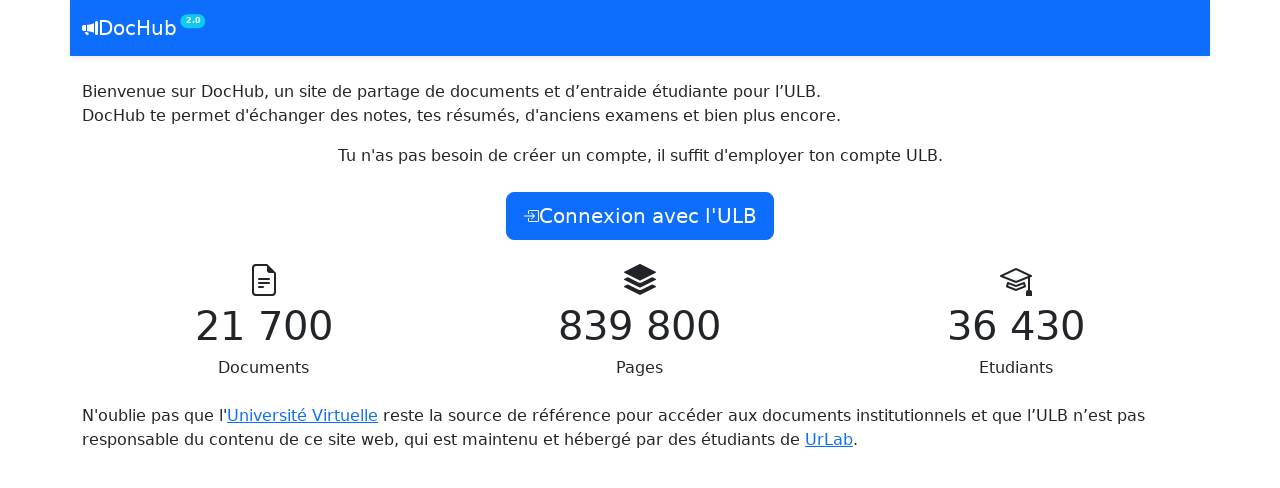

--- FILE ---
content_type: text/html; charset=utf-8
request_url: https://dochub.be/
body_size: 7234
content:


<!doctype html>

<html lang="fr">

    <head>
        <meta charset="utf-8">
        <meta name="viewport" content="width=device-width, initial-scale=1">
        <title>DocHub - ULB</title>
        <link href="https://cdn.jsdelivr.net/npm/bootstrap@5.3.8/dist/css/bootstrap.min.css"
              rel="stylesheet" crossorigin="anonymous">
        
            <meta property="og:title" content="DocHub"/>
            <meta property="og:type" content="website"/>
            <meta property="og:image" content="https://dochub.be/static/images/facebook_cover.png"/>
            <meta property="og:url" content="https://dochub.be"/>
            <meta property="og:description"
                  content="DocHub te permet d'échanger tes notes, tes résumés, d'anciens examens et bien plus encore. "/>
        
    </head>

    <body>
        <nav class="container-xl navbar navbar-expand-lg navbar-dark bg-primary shadow-sm">
            <div class="container-fluid">
                <a class="navbar-brand d-flex align-items-center gap-2 position-relative pe-3" href="/">
                    <svg xmlns="http://www.w3.org/2000/svg" width="16" height="16" fill="currentColor"
                         class="bi bi-megaphone-fill" viewBox="0 0 16 16">
                        <path
                            d="M13 2.5a1.5 1.5 0 0 1 3 0v11a1.5 1.5 0 0 1-3 0v-11zm-1 .724c-2.067.95-4.539 1.481-7 1.656v6.237a25.222 25.222 0 0 1 1.088.085c2.053.204 4.038.668 5.912 1.56V3.224zm-8 7.841V4.934c-.68.027-1.399.043-2.008.053A2.02 2.02 0 0 0 0 7v2c0 1.106.896 1.996 1.994 2.009a68.14 68.14 0 0 1 .496.008 64 64 0 0 1 1.51.048zm1.39 1.081c.285.021.569.047.85.078l.253 1.69a1 1 0 0 1-.983 1.187h-.548a1 1 0 0 1-.916-.599l-1.314-2.48a65.81 65.81 0 0 1 1.692.064c.327.017.65.037.966.06z"/>
                    </svg>
                    DocHub
                    <span style="font-size: .5rem;"
                          class="position-absolute top-10 start-100 translate-middle badge rounded-pill bg-info">
                        2.0
                    </span>
                </a>
            </div>
        </nav>
        <main class="container-xl mt-4">
            
                <p>
                    Bienvenue sur DocHub, un site de partage de documents et d’entraide étudiante pour l’ULB.<br>
                    DocHub te permet d'échanger des notes, tes résumés,
                    d'anciens examens et bien plus encore.
                </p>
                <p class="text-center">
                    Tu n'as pas besoin de créer un compte, il suffit d'employer ton compte ULB.<br><br>
                    <a href="/login" id="login_link"
                       class="btn btn-primary btn-lg d-inline-flex align-items-center gap-2">
                        <svg xmlns="http://www.w3.org/2000/svg" width="16" height="16" fill="currentColor"
                             class="bi bi-box-arrow-in-right" viewBox="0 0 16 16">
                            <path fill-rule="evenodd"
                                  d="M6 3.5a.5.5 0 0 1 .5-.5h8a.5.5 0 0 1 .5.5v9a.5.5 0 0 1-.5.5h-8a.5.5 0 0 1-.5-.5v-2a.5.5 0 0 0-1 0v2A1.5 1.5 0 0 0 6.5 14h8a1.5 1.5 0 0 0 1.5-1.5v-9A1.5 1.5 0 0 0 14.5 2h-8A1.5 1.5 0 0 0 5 3.5v2a.5.5 0 0 0 1 0v-2z"/>
                            <path fill-rule="evenodd"
                                  d="M11.854 8.354a.5.5 0 0 0 0-.708l-3-3a.5.5 0 1 0-.708.708L10.293 7.5H1.5a.5.5 0 0 0 0 1h8.793l-2.147 2.146a.5.5 0 0 0 .708.708l3-3z"/>
                        </svg>
                        Connexion avec l'ULB
                    </a><br>
                    
                </p>
                <div class="mt-4">
                    <div class="d-flex justify-content-around">
                        <div class="text-center">
                            <svg xmlns="http://www.w3.org/2000/svg" width="32" height="32" fill="currentColor"
                                 class="bi bi-file-earmark-text" viewBox="0 0 16 16">
                                <path
                                    d="M5.5 7a.5.5 0 0 0 0 1h5a.5.5 0 0 0 0-1h-5zM5 9.5a.5.5 0 0 1 .5-.5h5a.5.5 0 0 1 0 1h-5a.5.5 0 0 1-.5-.5zm0 2a.5.5 0 0 1 .5-.5h2a.5.5 0 0 1 0 1h-2a.5.5 0 0 1-.5-.5z"/>
                                <path
                                    d="M9.5 0H4a2 2 0 0 0-2 2v12a2 2 0 0 0 2 2h8a2 2 0 0 0 2-2V4.5L9.5 0zm0 1v2A1.5 1.5 0 0 0 11 4.5h2V14a1 1 0 0 1-1 1H4a1 1 0 0 1-1-1V2a1 1 0 0 1 1-1h5.5z"/>
                            </svg>
                            <div class="fs-1">21 700</div>
                            Documents
                        </div>
                        <div class="text-center">
                            <svg xmlns="http://www.w3.org/2000/svg" width="32" height="32" fill="currentColor"
                                 class="bi bi-stack" viewBox="0 0 16 16">
                                <path
                                    d="m14.12 10.163 1.715.858c.22.11.22.424 0 .534L8.267 15.34a.598.598 0 0 1-.534 0L.165 11.555a.299.299 0 0 1 0-.534l1.716-.858 5.317 2.659c.505.252 1.1.252 1.604 0l5.317-2.66zM7.733.063a.598.598 0 0 1 .534 0l7.568 3.784a.3.3 0 0 1 0 .535L8.267 8.165a.598.598 0 0 1-.534 0L.165 4.382a.299.299 0 0 1 0-.535L7.733.063z"/>
                                <path
                                    d="m14.12 6.576 1.715.858c.22.11.22.424 0 .534l-7.568 3.784a.598.598 0 0 1-.534 0L.165 7.968a.299.299 0 0 1 0-.534l1.716-.858 5.317 2.659c.505.252 1.1.252 1.604 0l5.317-2.659z"/>
                            </svg>
                            <div class="fs-1">839 800</div>
                            Pages
                        </div>
                        <div class="text-center">
                            <svg xmlns="http://www.w3.org/2000/svg" width="32" height="32" fill="currentColor"
                                 class="bi bi-mortarboard" viewBox="0 0 16 16">
                                <path
                                    d="M8.211 2.047a.5.5 0 0 0-.422 0l-7.5 3.5a.5.5 0 0 0 .025.917l7.5 3a.5.5 0 0 0 .372 0L14 7.14V13a1 1 0 0 0-1 1v2h3v-2a1 1 0 0 0-1-1V6.739l.686-.275a.5.5 0 0 0 .025-.917l-7.5-3.5ZM8 8.46 1.758 5.965 8 3.052l6.242 2.913L8 8.46Z"/>
                                <path
                                    d="M4.176 9.032a.5.5 0 0 0-.656.327l-.5 1.7a.5.5 0 0 0 .294.605l4.5 1.8a.5.5 0 0 0 .372 0l4.5-1.8a.5.5 0 0 0 .294-.605l-.5-1.7a.5.5 0 0 0-.656-.327L8 10.466 4.176 9.032Zm-.068 1.873.22-.748 3.496 1.311a.5.5 0 0 0 .352 0l3.496-1.311.22.748L8 12.46l-3.892-1.556Z"/>
                            </svg>
                            <div class="fs-1">36 430</div>
                            Etudiants
                        </div>
                    </div>
                </div>
                <p class="mt-4">
                    N'oublie pas que l'<a href="https://uv.ulb.ac.be/">Université Virtuelle</a>
                    reste la source de référence pour accéder aux documents institutionnels et que
                    l’ULB n’est pas responsable du contenu de ce site web,
                    qui est maintenu et hébergé par des étudiants de <a href="https://urlab.be/">UrLab</a>.
                </p>
            
        </main>
        <script async defer data-domain="dochub.be" src="https://stats.dochub.be/js/plausible.js"></script>
    </body>
</html>
